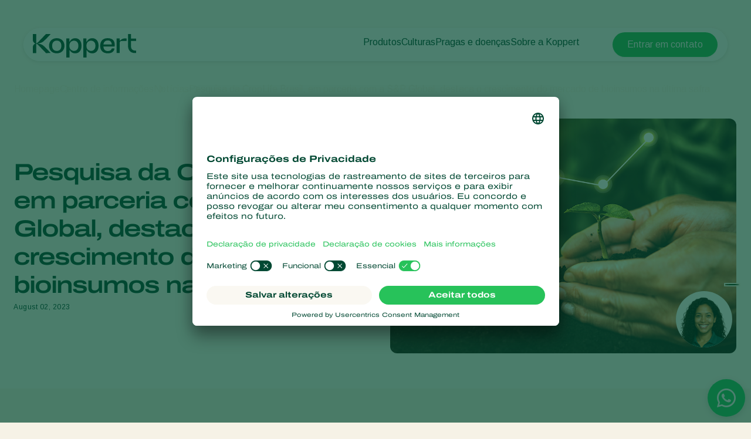

--- FILE ---
content_type: text/html; charset=utf-8
request_url: https://www.koppert.com.br/centro-de-informacoes/noticias/pesquisa-da-croplife-brasil-em-parceria-com-a-sp-global-destaca-o-crescimento-do-mercado-de-bioinsumos-na-ultima-safra/
body_size: 18208
content:
<!DOCTYPE html>
<html lang="pt-br">
<head>

<meta charset="utf-8">
<!-- 
	Projectmanagement and realisation: www.beech.it - tel. +31 (0)77-3030300
	TYPO3 CMS - Solr - Laravel - Projects - Apps

	This website is powered by TYPO3 - inspiring people to share!
	TYPO3 is a free open source Content Management Framework initially created by Kasper Skaarhoj and licensed under GNU/GPL.
	TYPO3 is copyright 1998-2026 of Kasper Skaarhoj. Extensions are copyright of their respective owners.
	Information and contribution at https://typo3.org/
-->



<title>Pesquisa da CropLife Brasil, em parceria com a S&amp;P Global, destaca o crescimento do mercado de bioinsumos na última safra | Koppert Brasil</title>
<meta http-equiv="x-ua-compatible" content="IE=edge" />
<meta name="generator" content="TYPO3 CMS" />
<meta name="viewport" content="width=device-width, initial-scale=1.0, minimum-scale=1.0, user-scalable=yes" />
<meta name="robots" content="all" />
<meta property="og:title" content="Pesquisa da CropLife Brasil, em parceria com a S&amp;P Global, destaca o crescimento do mercado de bioinsumos na última safra | Koppert Brasil" />
<meta property="og:type" content="website" />
<meta property="og:image" content="https://www.koppert.com.br/typo3conf/ext/site_template/Resources/Public/Img/KoppertLogoShare_new.jpg" />
<meta property="og:url" content="https://www.koppert.com.br/centro-de-informacoes/noticias/pesquisa-da-croplife-brasil-em-parceria-com-a-sp-global-destaca-o-crescimento-do-mercado-de-bioinsumos-na-ultima-safra/" />
<meta name="twitter:title" content="Pesquisa da CropLife Brasil, em parceria com a S&amp;P Global, destaca o crescimento do mercado de bioinsumos na última safra | Koppert Brasil" />
<meta name="twitter:card" content="summary_large_image" />
<meta name="twitter:image" content="https://www.koppert.com.br/typo3conf/ext/site_template/Resources/Public/Img/KoppertLogoShare_new.jpg" />
<meta name="apple-mobile-web-app-capable" content="yes" />
<meta name="apple-mobile-web-app-status-bar-style" content="black" />
<meta name="theme-color" content="#004832" />
<meta name="msapplication-tilecolor" content="#004832" />
<meta name="thumbnail" content="https://www.koppert.com.br/typo3conf/ext/site_template/Resources/Public/Img/KoppertLogoShare_new.jpg" />


<style type="text/css" media="all">
/*<![CDATA[*/
<!-- 
@font-face {
    font-family: 'icon';
    src:  url('/typo3conf/ext/site_template/Resources/Public/Css/Icon/icon.eot?ydaszc');
    src:  url('/typo3conf/ext/site_template/Resources/Public/Css/Icon/icon.eot?ydaszc#iefix') format('embedded-opentype'),
    url('/typo3conf/ext/site_template/Resources/Public/Css/Icon/icon.ttf?ydaszc') format('truetype'),
    url('/typo3conf/ext/site_template/Resources/Public/Css/Icon/icon.woff?ydaszc') format('woff'),
    url('/typo3conf/ext/site_template/Resources/Public/Css/Icon/icon.svg?ydaszc#koppert') format('svg');
    font-weight: normal;
    font-style: normal;
    font-display: block;
}

@font-face {
    font-family: 'brand';
    src:  url('/typo3conf/ext/site_template/Resources/Public/Css/Brand/brand.eot?ydaszc');
    src:  url('/typo3conf/ext/site_template/Resources/Public/Css/Brand/brand.eot?ydaszc#iefix') format('embedded-opentype'),
    url('/typo3conf/ext/site_template/Resources/Public/Css/Brand/brand.ttf?ydaszc') format('truetype'),
    url('/typo3conf/ext/site_template/Resources/Public/Css/Brand/brand.woff?ydaszc') format('woff'),
    url('/typo3conf/ext/site_template/Resources/Public/Css/Brand/brand.svg?ydaszc#brand') format('svg');
    font-weight: normal;
    font-style: normal;
    font-display: block;
}
-->
/*]]>*/
</style>

<link rel="stylesheet" type="text/css" href="/typo3temp/assets/compressed/ux25-1b3fd568314a852050b3c6387adbc52b.css?1768485677" media="all">






<link rel="preconnect" href="https://www.google.com">
    <link rel="preconnect" href="https://www.googletagmanager.com">
    <link rel="preconnect" href="https://connect.facebook.net">
    <link rel="preconnect" href="https://api.leadinfo.com">
    <link rel="preconnect" href="https://googleads.g.doubleclick.net">
    <link rel="preconnect" href="https://app.usercentrics.eu">
    <link rel="preconnect" href="https://snap.licdn.com"><script type="application/ld+json">    {
        "@context": "https://schema.org",
        "@type": "WebSite",
        "name": "Koppert Brasil",
        "url": "Koppert.com.br"
    }</script><link rel="search" title="Koppert" type="application/opensearchdescription+xml" href="https://www.koppert.com.br/open-search.xml" /><meta name="facebook-domain-verification" content="p4x93q9oa42s3n7mw801pz8fpk2f71" />    <link rel="shortcut icon" type="image/x-icon" href="/typo3conf/ext/site_template/Resources/Public/Img/Icons/fav/favicon.ico" />
    <link rel="icon" type="image/png" href="/typo3conf/ext/site_template/Resources/Public/Img/Icons/fav/favicon-32x32.png" sizes="32x32" />
    <link rel="icon" type="image/png" href="/typo3conf/ext/site_template/Resources/Public/Img/Icons/fav/favicon-16x16.png" sizes="16x16" />
    <link rel="apple-touch-icon" sizes="180x180" href="/typo3conf/ext/site_template/Resources/Public/Img/Icons/fav/apple-touch-icon.png">
    <link rel="icon" type="image/png" sizes="192x192" href="/typo3conf/ext/site_template/Resources/Public/Img/Icons/fav/android-chrome-192x192.png">
    <link rel="icon" type="image/png" sizes="512x512" href="/typo3conf/ext/site_template/Resources/Public/Img/Icons/fav/android-chrome-512x512.png">
    <link rel="icon" type="image/png" href="/typo3conf/ext/site_template/Resources/Public/Img/Icons/fav/favicon-32x32.png" sizes="32x32" media="(prefers-color-scheme: dark)">
    <link rel="icon" type="image/png" href="/typo3conf/ext/site_template/Resources/Public/Img/Icons/fav/favicon-32x32--light-mode.png" sizes="32x32" media="(prefers-color-scheme: light)">
    <link rel="icon" type="image/svg+xml" href="/typo3conf/ext/site_template/Resources/Public/Img/Icons/fav/favicon.svg"><script>dataLayer = [];(function(w,d,s,l,i){w[l]=w[l]||[];w[l].push({'gtm.start':
       new Date().getTime(),event:'gtm.js'});var f=d.getElementsByTagName(s)[0],
       j=d.createElement(s),dl=l!='dataLayer'?'&l='+l:'';j.async=true;j.src=
       'https://www.googletagmanager.com/gtm.js?id='+i+dl;f.parentNode.insertBefore(j,f);
    })(window,document,'script','dataLayer','GTM-5PW4N5Z7');</script><script>
!function(f,b,e,v,n,t,s)
{if(f.fbq)return;n=f.fbq=function(){n.callMethod?
n.callMethod.apply(n,arguments):n.queue.push(arguments)};
if(!f._fbq)f._fbq=n;n.push=n;n.loaded=!0;n.version='2.0';
n.queue=[];t=b.createElement(e);t.async=!0;
t.src=v;s=b.getElementsByTagName(e)[0];
s.parentNode.insertBefore(t,s)}(window, document,'script',
'https://connect.facebook.net/en_US/fbevents.js');
fbq('init', '2816369721935060');
fbq('track', 'PageView');
</script>
<noscript><img height="1" width="1" style="display:none"
src="https://www.facebook.com/tr?id=2816369721935060&ev=PageView&noscript=1"
/></noscript>
<link rel="canonical" href="https://www.koppert.com.br/centro-de-informacoes/noticias/pesquisa-da-croplife-brasil-em-parceria-com-a-sp-global-destaca-o-crescimento-do-mercado-de-bioinsumos-na-ultima-safra/"/>

<!-- This site is optimized with the Yoast SEO for TYPO3 plugin - https://yoast.com/typo3-extensions-seo/ -->

<script type="application/ld+json" id="ext-schema-jsonld">{"@context":"https://schema.org/","@graph":[{"@type":"WebPage","breadcrumb":{"@type":"BreadcrumbList","itemListElement":[{"@type":"ListItem","item":{"@type":"WebPage","@id":"https://www.koppert.com.br/centro-de-informacoes/"},"name":"Centro de informações","position":"1"},{"@type":"ListItem","item":{"@type":"WebPage","@id":"https://www.koppert.com.br/centro-de-informacoes/"},"name":"Notícias","position":"2"},{"@type":"ListItem","item":{"@type":"WebPage","@id":"https://www.koppert.com.br/centro-de-informacoes/noticias/pesquisa-da-croplife-brasil-em-parceria-com-a-sp-global-destaca-o-crescimento-do-mercado-de-bioinsumos-na-ultima-safra/"},"name":"Pesquisa da CropLife Brasil, em parceria com a S&P Global, destaca o crescimento do mercado de bioinsumos na última safra","position":"3"}]}},{"@type":"Organization","address":{"@type":"PostalAddress","addressCountry":"NL","addressLocality":"Berkel en Rodenrijs","postalCode":"2651 BE","streetAddress":"Veilingweg 14"},"legalName":"Koppert B.V.","logo":"https://www.koppert.com.br/typo3conf/ext/site_template/Resources/Public/Img/KoppertLogoShare_new.jpg","sameAs":["https://www.facebook.com/KoppertBrasil/?fref=ts","https://www.linkedin.com/company/koppert-brasil/","https://www.youtube.com/user/koppertbrasil?sub_confirmation=1","https://instagram.com/koppert_brasil/","+5519999941146"],"url":"https://www.koppert.com.br"}]}</script>
</head>
<body class="news-ux25 pid-22544 news">
<noscript><iframe src="https://www.googletagmanager.com/ns.html?id=GTM-5PW4N5Z7"
    height="0" width="0" style="display:none;visibility:hidden"></iframe></noscript><div id="koppertApp">



<a class="acc__skip-to-content" href="#main">
    Skip to content
</a>

<header-ux25 inline-template>
    <header class="header" data-js-header>
        
        
        
        
        <div class="header__mobile-backdrop">
            <div class="mobile-navigation__wrapper">
                <nav class="mobile-navigation__main">
                    <ul class="mobile-navigation__list" :class="{ 'mobile-navigation__list--hide-topics': mobileLangMenuIsActive }">
                        
                        <template v-if="mobileLangMenuIsActive">
                            
                                <li class="submenu__item">
                                    
                                            <a href="https://www.koppert.com/" title="Koppert Global">Koppert Global</a>
                                        
                                </li>
                            
                                <li class="submenu__item">
                                    
                                            <a href="https://www.koppert.com.ar/" title="Argentina">Argentina</a>
                                        
                                </li>
                            
                                <li class="submenu__item">
                                    
                                            <a href="https://www.koppertbio.at/" title="Austria">Austria</a>
                                        
                                </li>
                            
                                <li class="submenu__item">
                                    
                                            <a href="https://www.koppert.be/" title="Belgium">Belgium</a>
                                        
                                </li>
                            
                                <li class="submenu__item">
                                    
                                            <a href="https://www.koppert.com.br/centro-de-informacoes/noticias/pesquisa-da-croplife-brasil-em-parceria-com-a-sp-global-destaca-o-crescimento-do-mercado-de-bioinsumos-na-ultima-safra/" title="Brasil">Brasil</a>
                                        
                                </li>
                            
                                <li class="submenu__item">
                                    
                                            <a href="https://www.koppert.ca/" title="Canada (English)">Canada (English)</a>
                                        
                                </li>
                            
                                <li class="submenu__item">
                                    
                                            <a href="https://www.koppert.ca/fr/" title="Canada (French)">Canada (French)</a>
                                        
                                </li>
                            
                                <li class="submenu__item">
                                    
                                            <a href="https://www.koppert.cl/" title="Chile">Chile</a>
                                        
                                </li>
                            
                                <li class="submenu__item">
                                    
                                            <a href="https://www.koppert.ec/" title="Ecuador">Ecuador</a>
                                        
                                </li>
                            
                                <li class="submenu__item">
                                    
                                            <a href="https://www.koppert.fi/" title="Finland (Finnish)">Finland (Finnish)</a>
                                        
                                </li>
                            
                                <li class="submenu__item">
                                    
                                            <a href="https://www.koppert.fi/sv/" title="Finland (Swedish)">Finland (Swedish)</a>
                                        
                                </li>
                            
                                <li class="submenu__item">
                                    
                                            <a href="https://www.koppert.fr/" title="France">France</a>
                                        
                                </li>
                            
                                <li class="submenu__item">
                                    
                                            <a href="https://www.koppertbio.de/" title="Germany">Germany</a>
                                        
                                </li>
                            
                                <li class="submenu__item">
                                    
                                            <a href="https://www.koppert.gr/" title="Greece">Greece</a>
                                        
                                </li>
                            
                                <li class="submenu__item">
                                    
                                            <a href="https://www.koppert.hu/" title="Hungary">Hungary</a>
                                        
                                </li>
                            
                                <li class="submenu__item">
                                    
                                            <a href="https://www.koppert.in/" title="India">India</a>
                                        
                                </li>
                            
                                <li class="submenu__item">
                                    
                                            <a href="https://www.koppert.it/" title="Italy">Italy</a>
                                        
                                </li>
                            
                                <li class="submenu__item">
                                    
                                            <a href="https://www.koppert.co.ke/" title="Kenya">Kenya</a>
                                        
                                </li>
                            
                                <li class="submenu__item">
                                    
                                            <a href="https://www.koppert.co.kr/" title="Korea">Korea</a>
                                        
                                </li>
                            
                                <li class="submenu__item">
                                    
                                            <a href="https://www.koppert.mx/" title="Mexico">Mexico</a>
                                        
                                </li>
                            
                                <li class="submenu__item">
                                    
                                            <a href="https://www.koppert.nl/" title="Netherlands">Netherlands</a>
                                        
                                </li>
                            
                                <li class="submenu__item">
                                    
                                            <a href="https://www.koppert.com.py/" title="Paraguay">Paraguay</a>
                                        
                                </li>
                            
                                <li class="submenu__item">
                                    
                                            <a href="https://www.koppert.pe/" title="Peru">Peru</a>
                                        
                                </li>
                            
                                <li class="submenu__item">
                                    
                                            <a href="https://www.koppert.pl/" title="Poland">Poland</a>
                                        
                                </li>
                            
                                <li class="submenu__item">
                                    
                                            <a href="https://www.koppert.pt/" title="Portugal">Portugal</a>
                                        
                                </li>
                            
                                <li class="submenu__item">
                                    
                                            <a href="https://www.koppert.ru/" title="Russia">Russia</a>
                                        
                                </li>
                            
                                <li class="submenu__item">
                                    
                                            <a href="https://www.koppert.co.za/" title="South Africa">South Africa</a>
                                        
                                </li>
                            
                                <li class="submenu__item">
                                    
                                            <a href="https://www.koppert.es/" title="Spain">Spain</a>
                                        
                                </li>
                            
                                <li class="submenu__item">
                                    
                                            <a href="https://www.koppert.se/" title="Sweden">Sweden</a>
                                        
                                </li>
                            
                                <li class="submenu__item">
                                    
                                            <a href="https://www.koppertbio.ch/" title="Switzerland">Switzerland</a>
                                        
                                </li>
                            
                                <li class="submenu__item">
                                    
                                            <a href="https://www.koppert.com.tr/" title="Turkey">Turkey</a>
                                        
                                </li>
                            
                                <li class="submenu__item">
                                    
                                            <a href="https://www.koppertus.com/" title="USA">USA</a>
                                        
                                </li>
                            
                                <li class="submenu__item">
                                    
                                            <a href="https://www.koppert.co.uk/" title="United Kingdom">United Kingdom</a>
                                        
                                </li>
                            
                        </template>
                        
                        
                        
                            
    <li class="mobile-navigation__item">
        <div class="mobile-navigation__top-wrapper">
            <div class="mobile-navigation__top">
                <div class="mobile-navigation__image-wrapper">
                    
                            <img class="mobile-navigation__image" src="/content/brasil/cultivos/10_Outubro__1_.png" alt="" />
                        
                </div>
                <button class="button--back">
                    <i class="fa-light fa-arrow-left"></i>
                </button>
                
                        <span class="mobile-navigation__title">Produtos</span>
                    
                <i class="fa-light fa-chevron-right"></i>
            </div>
        </div>
        <div class="effect-grow">
            <div class="effect-grow__content">
                
                        
                                <a href="/produtos" class="mobile-submenu__link mobile-submenu__link--bold">Produtos</a>
                            
                    
                <div class="mobile-navigation__submenu">
                    <div class="mobile-submenu__list-wrapper">
                        <ul class="mobile-submenu__list">
                            
                                <li class="mobile-submenu__item">
                                    
                                            
                                                    <a href="/produtos/controle-de-pragas" class="mobile-submenu__link">Controle de pragas</a>
                                                
                                        
                                </li>
                            
                                <li class="mobile-submenu__item">
                                    
                                            
                                                    <a href="/produtos/controle-de-doencas" class="mobile-submenu__link">Controle de doenças</a>
                                                
                                        
                                </li>
                            
                                <li class="mobile-submenu__item">
                                    
                                            
                                                    <a href="/produtos/inoculantes-bioativadores" class="mobile-submenu__link">Inoculantes &amp; Bioativadores</a>
                                                
                                        
                                </li>
                            
                                <li class="mobile-submenu__item">
                                    
                                            
                                                    <a href="/produtos/monitoramento" class="mobile-submenu__link">Monitoramento</a>
                                                
                                        
                                </li>
                            
                        </ul>
                    </div>
                </div>
            </div>
        </div>
    </li>

                        
                            
    <li class="mobile-navigation__item">
        <div class="mobile-navigation__top-wrapper">
            <div class="mobile-navigation__top">
                <div class="mobile-navigation__image-wrapper">
                    
                            <img class="mobile-navigation__image" src="/content/global/Crops/Rye/rye_1.jpg" alt="" />
                        
                </div>
                <button class="button--back">
                    <i class="fa-light fa-arrow-left"></i>
                </button>
                
                        <span class="mobile-navigation__title">Culturas</span>
                    
                <i class="fa-light fa-chevron-right"></i>
            </div>
        </div>
        <div class="effect-grow">
            <div class="effect-grow__content">
                
                        
                                <a href="/culturas" class="mobile-submenu__link mobile-submenu__link--bold">Culturas</a>
                            
                    
                <div class="mobile-navigation__submenu">
                    <div class="mobile-submenu__list-wrapper">
                        <ul class="mobile-submenu__list">
                            
                                <li class="mobile-submenu__item">
                                    
                                            
                                                    <a href="/culturas/vegetais-de-cultivos-protegidos" class="mobile-submenu__link">Vegetais de cultivos protegidos</a>
                                                
                                        
                                </li>
                            
                                <li class="mobile-submenu__item">
                                    
                                            
                                                    <a href="/culturas/ornamentais" class="mobile-submenu__link">Ornamentais</a>
                                                
                                        
                                </li>
                            
                                <li class="mobile-submenu__item">
                                    
                                            
                                                    <a href="/culturas/frutas" class="mobile-submenu__link">Frutas</a>
                                                
                                        
                                </li>
                            
                                <li class="mobile-submenu__item">
                                    
                                            
                                                    <a href="/culturas/hortalicas" class="mobile-submenu__link">Hortaliças</a>
                                                
                                        
                                </li>
                            
                                <li class="mobile-submenu__item">
                                    
                                            
                                                    <a href="/culturas/grandes-culturas" class="mobile-submenu__link">Grandes culturas</a>
                                                
                                        
                                </li>
                            
                        </ul>
                    </div>
                </div>
            </div>
        </div>
    </li>

                        
                            
    <li class="mobile-navigation__item">
        <div class="mobile-navigation__top-wrapper">
            <div class="mobile-navigation__top">
                <div class="mobile-navigation__image-wrapper">
                    
                            <img class="mobile-navigation__image" src="/content/global/Red_chicory_-_crop_-_Koppert-8.jpg" />
                        
                </div>
                <button class="button--back">
                    <i class="fa-light fa-arrow-left"></i>
                </button>
                
                        <span class="mobile-navigation__title">Pragas e doenças</span>
                    
                <i class="fa-light fa-chevron-right"></i>
            </div>
        </div>
        <div class="effect-grow">
            <div class="effect-grow__content">
                
                        
                                <span class="mobile-submenu__link mobile-submenu__link--bold">Pragas e doenças</span>
                            
                    
                <div class="mobile-navigation__submenu">
                    <div class="mobile-submenu__list-wrapper">
                        <ul class="mobile-submenu__list">
                            
                                <li class="mobile-submenu__item">
                                    
                                            
                                                    <a href="/pragas-de-plantas" class="mobile-submenu__link">Pragas de plantas</a>
                                                
                                        
                                </li>
                            
                                <li class="mobile-submenu__item">
                                    
                                            
                                                    <a href="/doencas-das-plantas" class="mobile-submenu__link">Doenças das plantas</a>
                                                
                                        
                                </li>
                            
                        </ul>
                    </div>
                </div>
            </div>
        </div>
    </li>

                        
                            
    <li class="mobile-navigation__item">
        <div class="mobile-navigation__top-wrapper">
            <div class="mobile-navigation__top">
                <div class="mobile-navigation__image-wrapper">
                    
                            <img class="mobile-navigation__image" src="/content/global/General/Corporate_images/VivoGro_Canada_Koppert_Biological_Systems__6_.jpg" alt="" />
                        
                </div>
                <button class="button--back">
                    <i class="fa-light fa-arrow-left"></i>
                </button>
                
                        <span class="mobile-navigation__title">Sobre a Koppert</span>
                    
                <i class="fa-light fa-chevron-right"></i>
            </div>
        </div>
        <div class="effect-grow">
            <div class="effect-grow__content">
                
                        
                                <a href="/sobre-a-koppert" class="mobile-submenu__link mobile-submenu__link--bold">Sobre a Koppert</a>
                            
                    
                <div class="mobile-navigation__submenu">
                    <div class="mobile-submenu__list-wrapper">
                        <ul class="mobile-submenu__list">
                            
                                <li class="mobile-submenu__item">
                                    
                                            
                                                    <a href="/sobre-a-koppert" class="mobile-submenu__link">Sobre a Koppert</a>
                                                
                                        
                                </li>
                            
                                <li class="mobile-submenu__item">
                                    
                                            
                                                    <a href="/centro-de-informacoes" class="mobile-submenu__link">Centro de informações</a>
                                                
                                        
                                </li>
                            
                                <li class="mobile-submenu__item">
                                    
                                            
                                                    <a href="/sobre-a-koppert/trabalhe-na-koppert" class="mobile-submenu__link">Trabalhe na Koppert</a>
                                                
                                        
                                </li>
                            
                                <li class="mobile-submenu__item">
                                    
                                            
                                                    <a href="/contato" class="mobile-submenu__link">Contato</a>
                                                
                                        
                                </li>
                            
                        </ul>
                    </div>
                </div>
            </div>
        </div>
    </li>

                        
                    </ul>
                </nav>
                <div class="mobile-navigation__footer">
                    <nav class="navigation__user">
                        
                        <a class="button button--bright button--paddingfix" href="https://www.koppert.com.br/contato/">
                            Contato
                        </a>
                        <button class="navigation__icon" @click="toggleMobileLanguageMenu">
                            <i class="fa-thin fa-globe"></i>
                        </button>
                    </nav>
                    <button @click="openSearchOverlay()" class="mobile-navigation__search" title="Search" aria-label="Open search overlay">
                        Busca
                        <i class="fa-thin fa-magnifying-glass"></i>
                    </button>
                </div>
            </div>
        </div>

        <div class="container">
            <div class="header__inner">
                <div class="header__branding">
                    <a class="header__branding-link" href="/">
                        
                        <div class="header__branding-name header__branding-name--subpage">
                            <svg width="176" height="40" viewBox="0 0 176 40" fill="none" xmlns="http://www.w3.org/2000/svg">
    <g clip-path="url(#clip0_2440_18216)">
        <path d="M72.0705 7.11523C67.8311 7.11523 64.6515 9.17998 62.8346 12.9066C62.6832 13.2088 62.229 13.108 62.229 12.8059L62.128 7.56847H56.9297V40.0001H62.4309V27.7627C62.4309 27.4606 62.8851 27.3598 63.0365 27.6116C64.8534 30.9857 67.9825 32.8994 72.0705 32.8994C78.6821 32.8994 82.9215 28.1152 82.9215 20.0073C82.9215 11.849 78.6821 7.11523 72.0705 7.11523ZM70.0518 28.7196C66.8217 28.7196 62.2795 26.3527 62.2795 20.662V19.5541C62.2795 13.5613 66.8217 11.2951 70.0518 11.2951C74.5436 11.2951 77.6222 14.5685 77.6222 20.0577C77.5717 25.5469 74.5436 28.7196 70.0518 28.7196Z" fill="currentColor"/>
        <path d="M175.934 28.266V32.3452C175.934 32.3452 175.884 32.3452 173.815 32.3452C165.79 32.3452 162.156 26.9063 162.156 19.4027V-0.0361328H167.203V7.66891H175.934V11.7984H167.203V19.9567C167.203 24.5898 168.768 28.266 175.379 28.266C175.733 28.266 175.934 28.266 175.934 28.266Z" fill="currentColor"/>
        <path d="M159.684 7.36694V11.7482H151.761C149.843 11.7482 148.026 12.4533 148.026 14.6691V32.3454H142.727V7.61874H148.026V10.8921C148.026 11.0432 148.127 11.1943 148.278 11.2446C148.531 11.295 148.682 11.1439 148.732 11.0936C151.155 8.87773 153.325 7.4173 157.918 7.4173H159.684V7.36694Z" fill="currentColor"/>
        <path d="M139.344 21.3165C140.454 12.6043 136.921 7.0647 127.484 7.0647C119.711 7.0647 114.715 11.6978 114.715 20.0072C114.715 27.9136 119.409 32.8489 127.938 32.8489C133.54 32.8489 138.436 30.4316 139.193 24.4388H134.6C133.843 27.5108 131.42 28.9712 127.786 28.9712C123.093 28.9712 120.62 26.3021 120.266 21.2661H130.613H139.344V21.3165ZM127.686 10.892C132.379 10.892 134.297 13.7625 134.549 17.8417H120.317C120.317 17.7913 120.418 10.892 127.686 10.892Z" fill="currentColor"/>
        <path d="M101.141 7.11523C96.9014 7.11523 93.7218 9.17998 91.9049 12.9066C91.7535 13.2088 91.2993 13.108 91.2993 12.8059L91.1984 7.56847H86V40.0001H91.5012V27.7627C91.5012 27.4606 91.9554 27.3598 92.1068 27.6116C93.9237 30.9857 97.0528 32.8994 101.141 32.8994C107.752 32.8994 111.992 28.1152 111.992 20.0073C111.992 11.849 107.752 7.11523 101.141 7.11523ZM99.1221 28.7196C95.892 28.7196 91.3498 26.3527 91.3498 20.662V19.5541C91.3498 13.5613 95.892 11.2951 99.1221 11.2951C103.614 11.2951 106.693 14.5685 106.693 20.0577C106.642 25.5469 103.614 28.7196 99.1221 28.7196Z" fill="currentColor"/>
        <path d="M40.778 7.0647C32.9552 7.0647 27.6055 12.2014 27.6055 20.0072C27.6055 27.7122 32.9552 32.8489 40.778 32.8489C48.4999 32.8489 53.8496 27.7122 53.8496 20.0072C53.8496 12.2518 48.4999 7.0647 40.778 7.0647ZM40.778 28.7697C35.832 28.7697 32.8543 25.3453 32.8543 20.0072C32.8543 14.5179 35.8825 11.1942 40.778 11.1942C45.6736 11.1942 48.6008 14.669 48.6008 20.0072C48.6008 25.3956 45.6736 28.7697 40.778 28.7697Z" fill="currentColor"/>
        <path d="M30.3814 32.3452L22.3568 32.3955L8.98233 18.5466C7.82153 17.3883 6.61026 16.784 6.15604 16.6329C5.95416 16.5322 5.75228 16.6833 5.75228 16.8847V32.3955H-0.203125V23.6329C-0.203125 18.043 3.38021 16.3308 4.94477 16.1797C3.38021 16.0286 -0.203125 14.3164 -0.203125 8.72646V-0.0361328H5.80275V15.4747C5.80275 15.6761 6.00463 15.8272 6.20651 15.7265C6.66073 15.525 7.82153 14.9711 9.0328 13.8128L22.3568 -0.0361328H30.3814V0.0142269C30.2805 0.114946 20.5903 10.8416 16.7042 13.4603C13.4741 15.6257 8.62904 16.079 7.11496 16.1797C8.62904 16.2804 13.4741 16.7337 16.7042 18.8991C20.5903 21.5178 30.23 32.2445 30.3814 32.3452Z" fill="currentColor"/>
    </g>
    <defs>
        <clipPath id="clip0_2440_18216">
            <rect width="175.937" height="39.9856" fill="white" transform="translate(0 0.0144043)"/>
        </clipPath>
    </defs>
</svg>

                        </div>
                    </a>
                </div>
                <div class="effect-glass effect-glass--white effect-glass--grow icons-2">
                    <div class="header__menu-mobile">
                        <div class="header__user-menu">
                            <button @click="openSearchOverlay()" class="user-menu__item" title="Search" aria-label="Open search overlay">
                                <i class="fa-thin fa-magnifying-glass"></i>
                            </button>
                            
                        </div>
                        <button class="hamburger__icon" data-js="hamburger">
                            <span></span>
                            <span></span>
                            <span></span>
                        </button>
                    </div>
                    <div class="header__menu-desktop">
                        <div class="navigation__wrapper">
                            <div class="navigation__submenu-background">
                                <div class="navigation__submenu-toplayer"></div>
                            </div>
                            <nav class="navigation__main">
                                <ul class="navigation__list">
                                    
                                        
     <li class="navigation__item">
         
                 
                         <a href="/produtos/" class="navigation__link">Produtos</a>
                     
             
        <div class="navigation__submenu">
            <div class="submenu__list-wrapper">
                <ul class="submenu__list">
                    
                        <li class="submenu__item">
                        
                                
                                        <a href="/produtos/controle-de-pragas/" class="submenu__link">Controle de pragas</a>
                                    
                            
                        </li>
                    
                        <li class="submenu__item">
                        
                                
                                        <a href="/produtos/controle-de-doencas/" class="submenu__link">Controle de doenças</a>
                                    
                            
                        </li>
                    
                        <li class="submenu__item">
                        
                                
                                        <a href="/produtos/inoculantes-bioativadores/" class="submenu__link">Inoculantes &amp; Bioativadores</a>
                                    
                            
                        </li>
                    
                        <li class="submenu__item">
                        
                                
                                        <a href="/produtos/monitoramento/" class="submenu__link">Monitoramento</a>
                                    
                            
                        </li>
                    
                </ul>
            </div>
        </div>
    </li>


                                    
                                        
     <li class="navigation__item">
         
                 
                         <a href="/culturas/" class="navigation__link">Culturas</a>
                     
             
        <div class="navigation__submenu">
            <div class="submenu__list-wrapper">
                <ul class="submenu__list">
                    
                        <li class="submenu__item">
                        
                                
                                        <a href="/culturas/vegetais-de-cultivos-protegidos/" class="submenu__link">Vegetais de cultivos protegidos</a>
                                    
                            
                        </li>
                    
                        <li class="submenu__item">
                        
                                
                                        <a href="/culturas/ornamentais/" class="submenu__link">Ornamentais</a>
                                    
                            
                        </li>
                    
                        <li class="submenu__item">
                        
                                
                                        <a href="/culturas/frutas/" class="submenu__link">Frutas</a>
                                    
                            
                        </li>
                    
                        <li class="submenu__item">
                        
                                
                                        <a href="/culturas/hortalicas/" class="submenu__link">Hortaliças</a>
                                    
                            
                        </li>
                    
                        <li class="submenu__item">
                        
                                
                                        <a href="/culturas/grandes-culturas/" class="submenu__link">Grandes culturas</a>
                                    
                            
                        </li>
                    
                </ul>
            </div>
        </div>
    </li>


                                    
                                        
     <li class="navigation__item">
         
                 
                         <span>Pragas e doenças</span>
                     
             
        <div class="navigation__submenu">
            <div class="submenu__list-wrapper">
                <ul class="submenu__list">
                    
                        <li class="submenu__item">
                        
                                
                                        <a href="/pragas-de-plantas/" class="submenu__link">Pragas de plantas</a>
                                    
                            
                        </li>
                    
                        <li class="submenu__item">
                        
                                
                                        <a href="/doencas-das-plantas/" class="submenu__link">Doenças das plantas</a>
                                    
                            
                        </li>
                    
                </ul>
            </div>
        </div>
    </li>


                                    
                                        
     <li class="navigation__item">
         
                 
                         <a href="/sobre-a-koppert/" class="navigation__link">Sobre a Koppert</a>
                     
             
        <div class="navigation__submenu">
            <div class="submenu__list-wrapper">
                <ul class="submenu__list">
                    
                        <li class="submenu__item">
                        
                                
                                        <a href="/sobre-a-koppert/" class="submenu__link">Sobre a Koppert</a>
                                    
                            
                        </li>
                    
                        <li class="submenu__item">
                        
                                
                                        <a href="/centro-de-informacoes/" class="submenu__link">Centro de informações</a>
                                    
                            
                        </li>
                    
                        <li class="submenu__item">
                        
                                
                                        <a href="/sobre-a-koppert/trabalhe-na-koppert/" class="submenu__link">Trabalhe na Koppert</a>
                                    
                            
                        </li>
                    
                        <li class="submenu__item">
                        
                                
                                        <a href="/contato/" class="submenu__link">Contato</a>
                                    
                            
                        </li>
                    
                </ul>
            </div>
        </div>
    </li>


                                    
                                </ul>
                            </nav>
                            <nav class="navigation__user">
                                <ul class="navigation__list">
                                    <li class="navigation__item">
                                        <button @click="openSearchOverlay()" class="navigation__button navigation__button--search" title="Search" aria-label="Open search overlay">
                                            <i class="fa-thin fa-magnifying-glass"></i>
                                        </button>
                                    </li>
                                    
                                </ul>
                            </nav>
                        </div>
                        <div class="navigation__end">
                            <div class="navigation__item">
                                <i class="fa-thin fa-globe"></i>
                                <div class="navigation__submenu">
                                    <div class="submenu__list-wrapper submenu__list-wrapper--languages">
                                        <div class="list-wrapper">
                                            <ul class="submenu__list">
                                                
                                                    <li class="submenu__item">
                                                        
                                                                <a href="https://www.koppert.com/" title="Koppert Global">Koppert Global</a>
                                                            
                                                    </li>
                                                
                                                    <li class="submenu__item">
                                                        
                                                                <a href="https://www.koppert.com.ar/" title="Argentina">Argentina</a>
                                                            
                                                    </li>
                                                
                                                    <li class="submenu__item">
                                                        
                                                                <a href="https://www.koppertbio.at/" title="Austria">Austria</a>
                                                            
                                                    </li>
                                                
                                                    <li class="submenu__item">
                                                        
                                                                <a href="https://www.koppert.be/" title="Belgium">Belgium</a>
                                                            
                                                    </li>
                                                
                                                    <li class="submenu__item">
                                                        
                                                                <a href="https://www.koppert.com.br/centro-de-informacoes/noticias/pesquisa-da-croplife-brasil-em-parceria-com-a-sp-global-destaca-o-crescimento-do-mercado-de-bioinsumos-na-ultima-safra/" title="Brasil">Brasil</a>
                                                            
                                                    </li>
                                                
                                                    <li class="submenu__item">
                                                        
                                                                <a href="https://www.koppert.ca/" title="Canada (English)">Canada (English)</a>
                                                            
                                                    </li>
                                                
                                                    <li class="submenu__item">
                                                        
                                                                <a href="https://www.koppert.ca/fr/" title="Canada (French)">Canada (French)</a>
                                                            
                                                    </li>
                                                
                                                    <li class="submenu__item">
                                                        
                                                                <a href="https://www.koppert.cl/" title="Chile">Chile</a>
                                                            
                                                    </li>
                                                
                                                    <li class="submenu__item">
                                                        
                                                                <a href="https://www.koppert.ec/" title="Ecuador">Ecuador</a>
                                                            
                                                    </li>
                                                
                                                    <li class="submenu__item">
                                                        
                                                                <a href="https://www.koppert.fi/" title="Finland (Finnish)">Finland (Finnish)</a>
                                                            
                                                    </li>
                                                
                                                    <li class="submenu__item">
                                                        
                                                                <a href="https://www.koppert.fi/sv/" title="Finland (Swedish)">Finland (Swedish)</a>
                                                            
                                                    </li>
                                                
                                                    <li class="submenu__item">
                                                        
                                                                <a href="https://www.koppert.fr/" title="France">France</a>
                                                            
                                                    </li>
                                                
                                                    <li class="submenu__item">
                                                        
                                                                <a href="https://www.koppertbio.de/" title="Germany">Germany</a>
                                                            
                                                    </li>
                                                
                                                    <li class="submenu__item">
                                                        
                                                                <a href="https://www.koppert.gr/" title="Greece">Greece</a>
                                                            
                                                    </li>
                                                
                                                    <li class="submenu__item">
                                                        
                                                                <a href="https://www.koppert.hu/" title="Hungary">Hungary</a>
                                                            
                                                    </li>
                                                
                                                    <li class="submenu__item">
                                                        
                                                                <a href="https://www.koppert.in/" title="India">India</a>
                                                            
                                                    </li>
                                                
                                                    <li class="submenu__item">
                                                        
                                                                <a href="https://www.koppert.it/" title="Italy">Italy</a>
                                                            
                                                    </li>
                                                
                                                    <li class="submenu__item">
                                                        
                                                                <a href="https://www.koppert.co.ke/" title="Kenya">Kenya</a>
                                                            
                                                    </li>
                                                
                                                    <li class="submenu__item">
                                                        
                                                                <a href="https://www.koppert.co.kr/" title="Korea">Korea</a>
                                                            
                                                    </li>
                                                
                                                    <li class="submenu__item">
                                                        
                                                                <a href="https://www.koppert.mx/" title="Mexico">Mexico</a>
                                                            
                                                    </li>
                                                
                                                    <li class="submenu__item">
                                                        
                                                                <a href="https://www.koppert.nl/" title="Netherlands">Netherlands</a>
                                                            
                                                    </li>
                                                
                                                    <li class="submenu__item">
                                                        
                                                                <a href="https://www.koppert.com.py/" title="Paraguay">Paraguay</a>
                                                            
                                                    </li>
                                                
                                                    <li class="submenu__item">
                                                        
                                                                <a href="https://www.koppert.pe/" title="Peru">Peru</a>
                                                            
                                                    </li>
                                                
                                                    <li class="submenu__item">
                                                        
                                                                <a href="https://www.koppert.pl/" title="Poland">Poland</a>
                                                            
                                                    </li>
                                                
                                                    <li class="submenu__item">
                                                        
                                                                <a href="https://www.koppert.pt/" title="Portugal">Portugal</a>
                                                            
                                                    </li>
                                                
                                                    <li class="submenu__item">
                                                        
                                                                <a href="https://www.koppert.ru/" title="Russia">Russia</a>
                                                            
                                                    </li>
                                                
                                                    <li class="submenu__item">
                                                        
                                                                <a href="https://www.koppert.co.za/" title="South Africa">South Africa</a>
                                                            
                                                    </li>
                                                
                                                    <li class="submenu__item">
                                                        
                                                                <a href="https://www.koppert.es/" title="Spain">Spain</a>
                                                            
                                                    </li>
                                                
                                                    <li class="submenu__item">
                                                        
                                                                <a href="https://www.koppert.se/" title="Sweden">Sweden</a>
                                                            
                                                    </li>
                                                
                                                    <li class="submenu__item">
                                                        
                                                                <a href="https://www.koppertbio.ch/" title="Switzerland">Switzerland</a>
                                                            
                                                    </li>
                                                
                                                    <li class="submenu__item">
                                                        
                                                                <a href="https://www.koppert.com.tr/" title="Turkey">Turkey</a>
                                                            
                                                    </li>
                                                
                                                    <li class="submenu__item">
                                                        
                                                                <a href="https://www.koppertus.com/" title="USA">USA</a>
                                                            
                                                    </li>
                                                
                                                    <li class="submenu__item">
                                                        
                                                                <a href="https://www.koppert.co.uk/" title="United Kingdom">United Kingdom</a>
                                                            
                                                    </li>
                                                
                                            </ul>
                                        </div>
                                    </div>
                                </div>
                            </div>
                            <a href="https://www.koppert.com.br/contato/" data-gtm="click_contact" class="button button--bright">Entrar em contato</a>
                        </div>
                    </div>
                </div>
            </div>
        </div>
    </header>
</header-ux25>





<search-overlay inline-template>
    <div :class="['modal', {'modal--active' :showSearchOverlay}]" v-cloak>
        <div class="container container--max">
            <div class="header__branding">
                <div class="header__branding-link">
                    <div class="header__branding-logo">
                        <i class="fa-kit fa-koppert-k"></i>
                    </div>
                    <div class="header__branding-name">
                        <svg width="176" height="40" viewBox="0 0 176 40" fill="none" xmlns="http://www.w3.org/2000/svg">
    <g clip-path="url(#clip0_2440_18216)">
        <path d="M72.0705 7.11523C67.8311 7.11523 64.6515 9.17998 62.8346 12.9066C62.6832 13.2088 62.229 13.108 62.229 12.8059L62.128 7.56847H56.9297V40.0001H62.4309V27.7627C62.4309 27.4606 62.8851 27.3598 63.0365 27.6116C64.8534 30.9857 67.9825 32.8994 72.0705 32.8994C78.6821 32.8994 82.9215 28.1152 82.9215 20.0073C82.9215 11.849 78.6821 7.11523 72.0705 7.11523ZM70.0518 28.7196C66.8217 28.7196 62.2795 26.3527 62.2795 20.662V19.5541C62.2795 13.5613 66.8217 11.2951 70.0518 11.2951C74.5436 11.2951 77.6222 14.5685 77.6222 20.0577C77.5717 25.5469 74.5436 28.7196 70.0518 28.7196Z" fill="currentColor"/>
        <path d="M175.934 28.266V32.3452C175.934 32.3452 175.884 32.3452 173.815 32.3452C165.79 32.3452 162.156 26.9063 162.156 19.4027V-0.0361328H167.203V7.66891H175.934V11.7984H167.203V19.9567C167.203 24.5898 168.768 28.266 175.379 28.266C175.733 28.266 175.934 28.266 175.934 28.266Z" fill="currentColor"/>
        <path d="M159.684 7.36694V11.7482H151.761C149.843 11.7482 148.026 12.4533 148.026 14.6691V32.3454H142.727V7.61874H148.026V10.8921C148.026 11.0432 148.127 11.1943 148.278 11.2446C148.531 11.295 148.682 11.1439 148.732 11.0936C151.155 8.87773 153.325 7.4173 157.918 7.4173H159.684V7.36694Z" fill="currentColor"/>
        <path d="M139.344 21.3165C140.454 12.6043 136.921 7.0647 127.484 7.0647C119.711 7.0647 114.715 11.6978 114.715 20.0072C114.715 27.9136 119.409 32.8489 127.938 32.8489C133.54 32.8489 138.436 30.4316 139.193 24.4388H134.6C133.843 27.5108 131.42 28.9712 127.786 28.9712C123.093 28.9712 120.62 26.3021 120.266 21.2661H130.613H139.344V21.3165ZM127.686 10.892C132.379 10.892 134.297 13.7625 134.549 17.8417H120.317C120.317 17.7913 120.418 10.892 127.686 10.892Z" fill="currentColor"/>
        <path d="M101.141 7.11523C96.9014 7.11523 93.7218 9.17998 91.9049 12.9066C91.7535 13.2088 91.2993 13.108 91.2993 12.8059L91.1984 7.56847H86V40.0001H91.5012V27.7627C91.5012 27.4606 91.9554 27.3598 92.1068 27.6116C93.9237 30.9857 97.0528 32.8994 101.141 32.8994C107.752 32.8994 111.992 28.1152 111.992 20.0073C111.992 11.849 107.752 7.11523 101.141 7.11523ZM99.1221 28.7196C95.892 28.7196 91.3498 26.3527 91.3498 20.662V19.5541C91.3498 13.5613 95.892 11.2951 99.1221 11.2951C103.614 11.2951 106.693 14.5685 106.693 20.0577C106.642 25.5469 103.614 28.7196 99.1221 28.7196Z" fill="currentColor"/>
        <path d="M40.778 7.0647C32.9552 7.0647 27.6055 12.2014 27.6055 20.0072C27.6055 27.7122 32.9552 32.8489 40.778 32.8489C48.4999 32.8489 53.8496 27.7122 53.8496 20.0072C53.8496 12.2518 48.4999 7.0647 40.778 7.0647ZM40.778 28.7697C35.832 28.7697 32.8543 25.3453 32.8543 20.0072C32.8543 14.5179 35.8825 11.1942 40.778 11.1942C45.6736 11.1942 48.6008 14.669 48.6008 20.0072C48.6008 25.3956 45.6736 28.7697 40.778 28.7697Z" fill="currentColor"/>
        <path d="M30.3814 32.3452L22.3568 32.3955L8.98233 18.5466C7.82153 17.3883 6.61026 16.784 6.15604 16.6329C5.95416 16.5322 5.75228 16.6833 5.75228 16.8847V32.3955H-0.203125V23.6329C-0.203125 18.043 3.38021 16.3308 4.94477 16.1797C3.38021 16.0286 -0.203125 14.3164 -0.203125 8.72646V-0.0361328H5.80275V15.4747C5.80275 15.6761 6.00463 15.8272 6.20651 15.7265C6.66073 15.525 7.82153 14.9711 9.0328 13.8128L22.3568 -0.0361328H30.3814V0.0142269C30.2805 0.114946 20.5903 10.8416 16.7042 13.4603C13.4741 15.6257 8.62904 16.079 7.11496 16.1797C8.62904 16.2804 13.4741 16.7337 16.7042 18.8991C20.5903 21.5178 30.23 32.2445 30.3814 32.3452Z" fill="currentColor"/>
    </g>
    <defs>
        <clipPath id="clip0_2440_18216">
            <rect width="175.937" height="39.9856" fill="white" transform="translate(0 0.0144043)"/>
        </clipPath>
    </defs>
</svg>

                    </div>
                </div>
            </div>
            <button @click="closePopup" class="modal__close-button" title="Close search" aria-label="Close search overlay">
                <i class="fa-light fa-close"></i>
            </button>
            <div class="container">
                <div class="modal__search-wrapper">
                    

    <form action="/busca/"
          data-suggest-header="Resultados principais"
          data-suggest="/busca/suggest.json"
          class="c-overlay__form-search autocomplete-active"
          method="get"
    >

        <div class="c-overlay__form-search-wrapper">
            <div class="input-wrapper input-wrapper--icon-left input-wrapper--rounded tx-solr-autocomplete">

                <input id="searchValueDesktop" ref="searchValue" type="text" name="q"
                       class="tx-solr-suggest tx-solr-suggest-focus"
                       v-model="searchString"
                       placeholder="Procure pragas e doenças, sua cultura ou outra palavra-chave">
            </div>

            <button id="searchButton"
                    class="button button--bright"
                    title="Busca">
                Busca
            </button>
        </div>
    </form>



                </div>
            </div>
        </div>
    </div>
</search-overlay>






    




    




    


<hero-ux25 inline-template>
    <section class="hero">
        <div class="hero__inner hero__inner--none">
            
            <div class="container">
                <div class="hero__content">
                    
                        <div class="hero__breadcrumbs">
                            <ul class="hero__breadcrumbs-list">
                                
                                    <li class="hero__breadcrumbs-item">
                                        <a class="hero__breadcrumbs-link" href="/">
                                            Homepage
                                        </a>
                                    </li>
                                
                                    <li class="hero__breadcrumbs-item">
                                        <a class="hero__breadcrumbs-link" href="/centro-de-informacoes/">
                                            Centro de informações
                                        </a>
                                    </li>
                                
                                    <li class="hero__breadcrumbs-item">
                                        <a class="hero__breadcrumbs-link" href="/centro-de-informacoes/">
                                            Notícias
                                        </a>
                                    </li>
                                
                                    <li class="hero__breadcrumbs-item">
                                        <a class="hero__breadcrumbs-link" href="/centro-de-informacoes/noticias/pesquisa-da-croplife-brasil-em-parceria-com-a-sp-global-destaca-o-crescimento-do-mercado-de-bioinsumos-na-ultima-safra/">
                                            Pesquisa da CropLife Brasil, em parceria com a S&amp;P Global, destaca o crescimento do mercado de bioinsumos na última safra
                                        </a>
                                    </li>
                                
                            </ul>
                        </div>
                    
                    
                </div>
            </div>

            
        </div>
    </section>
</hero-ux25>





    <section class="news-detail__hero">
        <div class="container container--fullwidth">
            <div class="container">
                <div class="news-detail__hero-inner">
                    <div class="news-detail__hero-content">
                        <h1 class="section-title">Pesquisa da CropLife Brasil, em parceria com a S&amp;P Global, destaca o crescimento do mercado de bioinsumos na última safra</h1>
                        <span class="news-detail__hero-date">August 02, 2023</span>
                    </div>
                    <div class="news-detail__hero-media">
                        
                            <img src="https://www.koppert.com.br/content/_processed_/5/f/csm_Brasil_Jul20_af10da1c88.png" alt="Pesquisa da CropLife Brasil, em parceria com a S&amp;P Global, destaca o crescimento do mercado de bioinsumos na última safra" class="news-detail__hero-image">
                        
                    </div>
                </div>
            </div>
        </div>
    </section>
    <main id="main">
        <div class="container">
            
            
                
            
            <section class="news-detail">
                <article class="news-detail__article">
                    

    


    
        
            <div class="c-news__media c-news__media--above">
                
        
                <img class="c-content__image" loading="lazy" src="/content/_processed_/5/f/csm_Brasil_Jul20_e7bd61f9a1.png" width="800" height="534" alt="" />
                
            
    
            </div>
        
    

    

    
        <div class="c-news__bodytext">
            
                 <!DOCTYPE html PUBLIC "-//W3C//DTD HTML 4.0 Transitional//EN" "http://www.w3.org/TR/REC-html40/loose.dtd">
<?xml encoding="utf-8" ?><?xml encoding="utf-8" ?><html><body><p>A CropLife Brasil, associa&ccedil;&atilde;o que re&uacute;ne as principais empresas que atuam nos segmentos de sementes, biotecnologia, defensivos qu&iacute;micos e produtos biol&oacute;gicos, e a S&amp;P Global, umas das empresas de auditoria mais conceituadas do mundo, anunciaram recentemente o lan&ccedil;amento da pesquisa <strong>&ldquo;Mercado Brasileiro de Biodefensivos &ndash; Safra 2021/2022&rdquo;</strong>. O objetivo &eacute; mostrar um panorama do mercado de biodefensivos no per&iacute;odo, destacando a raz&atilde;o da procura crescente por esses produtos, e a expectativa dos agricultores em rela&ccedil;&atilde;o ao setor.</p>
<p>Esse &eacute; o terceiro estudo conduzido pela S&amp;P sobre o mercado de bioinsumos brasileiro. A pesquisa concluiu que, alavancado por uma demanda global por uma agricultura mais sustent&aacute;vel, o setor de biol&oacute;gicos vem ganhando espa&ccedil;o entre os produtores e os diversos players deste mercado. Esses produtos s&atilde;o grandes aliados para o futuro da agricultura, por isso &eacute; importante entender o comportamento de quem os utiliza.</p>
<p>O estudo apresenta um panorama completo do crescimento do setor em rela&ccedil;&atilde;o ao pre&ccedil;o pago pelos produtores (farm gate price). O valor estimado do mercado brasileiro de biodefensivos, segundo a pesquisa, &eacute; de cerca de R$ 3,3 bilh&otilde;es para a safra 2021/2022. Isso representa um crescimento de 219% em rela&ccedil;&atilde;o ao valor de mercado da safra anterior, estimada em R$ 1,03 bilh&atilde;o. A S&amp;P tamb&eacute;m aponta que, no per&iacute;odo entre 2018 e 2022, a taxa de crescimento anual (CAGR) de biodefensivos foi de 61,2%.</p>
<p>Para Am&aacute;lia Borsari, diretora de Biol&oacute;gicos da CropLife Brasil, esse desempenho mostra a for&ccedil;a da ind&uacute;stria e explica a crescente demanda por esses produtos nos &uacute;ltimos dois anos. <strong>&ldquo;&Eacute; poss&iacute;vel entender a r&aacute;pida ader&ecirc;ncia do mercado. Estamos falando de uma ind&uacute;stria inovadora, que oferece in&uacute;meros benef&iacute;cios. Os biodefensivos s&atilde;o uma alternativa que, ao mesmo tempo que entregam um controle eficiente de pragas, podem atuar de forma sin&eacute;rgica com outros produtos qu&iacute;micos, e ainda assim favorecer o meio ambiente&rdquo;</strong>, destaca.</p>
<p>Os dados da pesquisa mostram que em 2021/2022, a taxa m&eacute;dia de ado&ccedil;&atilde;o de controle biol&oacute;gico subiu para 28% do total da &aacute;rea plantada em lavouras no Pa&iacute;s, que &eacute; estimada pela Companhia Nacional de Abastecimento (Conab) em 85,7 milh&otilde;es de hectares. Em 2019/2020, a taxa m&eacute;dia de ado&ccedil;&atilde;o girava em torno de 17%. O que se espera &eacute; que o mercado de controle biol&oacute;gico continue apresentando taxas de crescimento elevado.</p>
<p>A pesquisa da S&amp;P Global projeta um valor pr&oacute;ximo a R$ 17 bilh&otilde;es para o setor at&eacute; 2030, considerando uma taxa de crescimento anual entre 2022 e 2023 de 23%.</p>
<p>Boa parte do mercado de bioinsumos &eacute; impulsionado por <a data-autolink="true" href="/culturas/grandes-culturas/">grandes culturas</a>. O estudo considerou oito culturas, em oito estados diferentes, totalizando uma &aacute;rea de 47 milh&otilde;es de hectares, onde os dados da pesquisa apontaram uma taxa de ado&ccedil;&atilde;o de controle biol&oacute;gico perto de 39%, ou seja, em 16,6 milh&otilde;es de hectares, os produtores fizeram pelo menos uma aplica&ccedil;&atilde;o.</p>
<p>A &aacute;rea total de abrang&ecirc;ncia do estudo representa cerca de 69% do total da &aacute;rea tratada com pelo menos uma aplica&ccedil;&atilde;o de biodefensivos em todo o pa&iacute;s durante 2021/2022. Al&eacute;m disso, se considerarmos o n&uacute;mero m&eacute;dio de uma aplica&ccedil;&atilde;o durante a safra, a regi&atilde;o tratada acumulada &eacute; estimada em 19 milh&otilde;es de hectares, representando um valor de mercado em pre&ccedil;os pagos pelos produtores, de cerca de R$ 2,4 bilh&otilde;es ou U$ 456 milh&otilde;es.</p>
<p>A soja &eacute; a cultura com a maior porcentagem de &aacute;rea tratada acumulada (42%) e de valor total do mercado (31%). Na sequ&ecirc;ncia, algod&atilde;o e cana, que em conjunto det&eacute;m 39% da &aacute;rea tratada e 49% de valor de mercado. Para Am&aacute;lia, o crescimento do mercado de biol&oacute;gicos &eacute; um sinal positivo para o futuro da agricultura brasileira. <strong>&ldquo;Quanto maior a ado&ccedil;&atilde;o, maior a percep&ccedil;&atilde;o da efetividade e o reconhecimento das vantagens ambientais destes produtos, o que eleva a ado&ccedil;&atilde;o na pr&oacute;xima safra&rdquo;</strong>, complementa.</p>
<p>Segundo a pesquisa, as tr&ecirc;s principais raz&otilde;es pelas quais os produtores recorrem aos biodefensivos s&atilde;o efici&ecirc;ncia de controle (29%), durabilidade/vida &uacute;til (25%) e formula&ccedil;&atilde;o (21%), aspectos relacionados &agrave; sustentabilidade e &agrave; inova&ccedil;&atilde;o embarcada nessa tecnologia. O custo foi mencionado por apenas 2% da amostra, ainda que esses produtos, em geral, sejam eficazes em pequenas quantidades. Isso revela que, embora a quest&atilde;o econ&ocirc;mica seja um fator, n&atilde;o &eacute; um crit&eacute;rio determinante para a ado&ccedil;&atilde;o.</p>
<p>A pesquisa tamb&eacute;m apurou que os bioinseticidas foram aplicados em 59% da &aacute;rea tratada acumulada e representam 51,9% do total do valor do mercado. J&aacute; os bionematicidas, produtos utilizados para controle biol&oacute;gico, utilizando organismos como fungos e bact&eacute;rias para reduzir o erradicar pragas na lavoura, foram aplicados em 24% da &aacute;rea, correspondendo a 29,8% do mercado abordado na pesquisa. Em termos de ativos, os microbiol&oacute;gicos s&atilde;o os mais presentes nas &aacute;reas tratadas (97,8%), seguidos pelos macrobiol&oacute;gicos (2,2%). <strong>&ldquo;A pesquisa mostra que 58% dos produtores acreditam que o mercado deve avan&ccedil;ar nos pr&oacute;ximos anos, e 50% esperam uma taxa de mais de 20% de crescimento. &Eacute; um dado importante, vindo de quem maneja esses produtos no dia a dia, mostrando que n&atilde;o &eacute; s&oacute; a ind&uacute;stria que acredita no potencial de uma agricultura sustent&aacute;vel&rdquo;</strong>, destaca a executiva.</p>
<p>Para a constru&ccedil;&atilde;o da pesquisa, a S&amp;P Global tamb&eacute;m utilizou dados do Censo Agr&iacute;cola de 2017, conduzido pelo Instituto Brasileiro de Geografia e Estat&iacute;stica (IBGE), e da Companhia Nacional de Abastecimento (Conab). O estudo ouviu mais de 1.900 agricultores em oito estados, sendo eles: Bahia, Espirito Santo, Goi&aacute;s, Mato Grosso, Minas Gerais, Paran&aacute;, Rio Grande do Sul e S&atilde;o Paulo.</p></body></html>

                
        </div>
    

    


        <div class="content-cta">
            <a href="https://issuu.com/koppertbrasil/docs/biojournal_ano_10_ed_02_trimestral_2023_digital?fr=xKAE9_zU1NQ" target="_blank" class="btn-primary btn-primary--has-icon btn-primary--size-medium" rel="noreferrer">

                Leia o BioJournal completo aqui!

                

                

                

                <i class="icon-TypeArrow-Forward ms-3"></i>

            </a>
        </div>





    

    

    






    


    


        
            


    
    
    
    
    
    
    
    
    

    
    
    
    
    
    
    

   <script type="application/ld+json">
        {
            "@context": "https://schema.org/",
            "@type": "ImageObject",
            "alternateName": "",
            "caption": "",
            "contentUrl": "https://www.koppert.com.br/content/brasil/noticias/News_2023/Brasil_Jul20.png",
            "thumbnailUrl": "https://www.koppert.com.br/content/_processed_/5/f/csm_Brasil_Jul20_e64bb2c19c.png",
            "copyrightNotice": "",
            "creditText": "Koppert",
            "description": "",
            "download_name": "",
            "keywords": "",
            "name": "Brasil_Jul20.png",
            "publisher": "",
            "representativeOfPage": "false",
            "source": "",
            "width": "996",
            "height": "664"
        }
    </script>



        
        
    







                    
    
        <html xmlns="http://www.w3.org/1999/xhtml" lang="en"
      xmlns:f="http://typo3.org/ns/fluid/ViewHelpers"
      xmlns:tools="http://typo3.org/ns/BeechIt/BeechTools/ViewHelpers"
      xmlns:site="http://typo3.org/ns/BeechIt/SiteTemplate/ViewHelpers"
>

    <div class="c-social-share"><p class="c-social-share__label">
                
                        Compartilhar este artigo
                    
            </p><ul class="c-social-share__list"><li class="c-social-share__list-item c-social-share__list-item--facebook"><a class="icon-TypeFacebook c-social-share__link" title="Compartilhar no Facebook" data-share-type="facebook" data-share="Pesquisa da CropLife Brasil, em parceria com a S&amp;P Global, destaca o crescimento do mercado de bioinsumos na última safra - https://www.koppert.com.br/centro-de-informacoes/noticias/pesquisa-da-croplife-brasil-em-parceria-com-a-sp-global-destaca-o-crescimento-do-mercado-de-bioinsumos-na-ultima-safra/" target="_blank" href="https://www.facebook.com/sharer/sharer.php?t=Pesquisa%20da%20CropLife%20Brasil%2C%20em%20parceria%20com%20a%20S%26P%20Global%2C%20destaca%20o%20crescimento%20do%20mercado%20de%20bioinsumos%20na%20%C3%BAltima%20safra&amp;u=https%3A%2F%2Fwww.koppert.com.br%2Fcentro-de-informacoes%2Fnoticias%2Fpesquisa-da-croplife-brasil-em-parceria-com-a-sp-global-destaca-o-crescimento-do-mercado-de-bioinsumos-na-ultima-safra%2F%3Futm_source%3Dfacebook%26utm_medium%3Dsharewebsite%26utm_campaign%3DPesquisa%20da%20CropLife%20Brasil%2C%20em%20parceria%20com%20a%20S%26P%20Global%2C%20destaca%20o%20crescimento%20do%20mercado%20de%20bioinsumos%20na%20%C3%BAltima%20safra"></a></li><li class="c-social-share__list-item c-social-share__list-item--twitter"><a class="icon-TypeTwitterX c-social-share__link" title="Compartilhar no Twitter" data-share-type="twitter" data-share="Pesquisa da CropLife Brasil, em parceria com a S&amp;P Global, destaca o crescimento do mercado de bioinsumos na última safra - https://www.koppert.com.br/centro-de-informacoes/noticias/pesquisa-da-croplife-brasil-em-parceria-com-a-sp-global-destaca-o-crescimento-do-mercado-de-bioinsumos-na-ultima-safra/" target="_blank" href="https://twitter.com/intent/tweet?text=Pesquisa%20da%20CropLife%20Brasil%2C%20em%20parceria%20com%20a%20S%26P%20Global%2C%20destaca%20o%20crescimento%20do%20mercado%20de%20bioinsumos%20na%20%C3%BAltima%20safra&amp;url=https%3A%2F%2Fwww.koppert.com.br%2Fcentro-de-informacoes%2Fnoticias%2Fpesquisa-da-croplife-brasil-em-parceria-com-a-sp-global-destaca-o-crescimento-do-mercado-de-bioinsumos-na-ultima-safra%2F%3Futm_source%3Dtwitter%26utm_medium%3Dsharewebsite%26utm_campaign%3DPesquisa%20da%20CropLife%20Brasil%2C%20em%20parceria%20com%20a%20S%26P%20Global%2C%20destaca%20o%20crescimento%20do%20mercado%20de%20bioinsumos%20na%20%C3%BAltima%20safra"></a></li><li class="c-social-share__list-item c-social-share__list-item--linkedin"><a class="icon-TypeLinkedIn c-social-share__link" title="Compartilhar no Linkedin" data-share-type="linkedin" data-share="Pesquisa da CropLife Brasil, em parceria com a S&amp;P Global, destaca o crescimento do mercado de bioinsumos na última safra - https://www.koppert.com.br/centro-de-informacoes/noticias/pesquisa-da-croplife-brasil-em-parceria-com-a-sp-global-destaca-o-crescimento-do-mercado-de-bioinsumos-na-ultima-safra/" target="_blank" href="https://www.linkedin.com/shareArticle?mini=true&amp;url=https%3A%2F%2Fwww.koppert.com.br%2Fcentro-de-informacoes%2Fnoticias%2Fpesquisa-da-croplife-brasil-em-parceria-com-a-sp-global-destaca-o-crescimento-do-mercado-de-bioinsumos-na-ultima-safra%2F%3Futm_source%3Dlinkedin%26utm_medium%3Dsharewebsite%26utm_campaign%3DPesquisa%20da%20CropLife%20Brasil%2C%20em%20parceria%20com%20a%20S%26P%20Global%2C%20destaca%20o%20crescimento%20do%20mercado%20de%20bioinsumos%20na%20%C3%BAltima%20safra&amp;title=Pesquisa%20da%20CropLife%20Brasil%2C%20em%20parceria%20com%20a%20S%26P%20Global%2C%20destaca%20o%20crescimento%20do%20mercado%20de%20bioinsumos%20na%20%C3%BAltima%20safra&amp;source=https%3A%2F%2Fwww.koppert.com.br%2F"></a></li><li class="c-social-share__list-item c-social-share__list-item--mail"><a class="icon-SendEmail c-social-share__link" title="Enviar para um amigo" data-share-type="mail" data-share="Pesquisa da CropLife Brasil, em parceria com a S&amp;P Global, destaca o crescimento do mercado de bioinsumos na última safra - https://www.koppert.com.br/centro-de-informacoes/noticias/pesquisa-da-croplife-brasil-em-parceria-com-a-sp-global-destaca-o-crescimento-do-mercado-de-bioinsumos-na-ultima-safra/" href="mailto:?subject=Artigo%20interessante%3A%20Pesquisa%20da%20CropLife%20Brasil%2C%20em%20parceria%20com%20a%20S%26P%20Global%2C%20destaca%20o%20crescimento%20do%20mercado%20de%20bioinsumos%20na%20%C3%BAltima%20safra&amp;body=Visualizar%20https%3A%2F%2Fwww.koppert.com.br%2Fcentro-de-informacoes%2Fnoticias%2Fpesquisa-da-croplife-brasil-em-parceria-com-a-sp-global-destaca-o-crescimento-do-mercado-de-bioinsumos-na-ultima-safra%2F%3Futm_source%3Dmail%26utm_medium%3Dsharewebsite%26utm_campaign%3DPesquisa%20da%20CropLife%20Brasil%2C%20em%20parceria%20com%20a%20S%26P%20Global%2C%20destaca%20o%20crescimento%20do%20mercado%20de%20bioinsumos%20na%20%C3%BAltima%20safra"></a></li><li class="c-social-share__list-item c-social-share__list-item--whatsapp"><a class="icon-Whatsapp c-social-share__link" title="Compartilhar no WhatsApp" data-share-type="whatsapp" data-share="Pesquisa da CropLife Brasil, em parceria com a S&amp;P Global, destaca o crescimento do mercado de bioinsumos na última safra - https://www.koppert.com.br/centro-de-informacoes/noticias/pesquisa-da-croplife-brasil-em-parceria-com-a-sp-global-destaca-o-crescimento-do-mercado-de-bioinsumos-na-ultima-safra/" target="_blank" href="whatsapp://send?text=Pesquisa%20da%20CropLife%20Brasil%2C%20em%20parceria%20com%20a%20S%26P%20Global%2C%20destaca%20o%20crescimento%20do%20mercado%20de%20bioinsumos%20na%20%C3%BAltima%20safra%0Ahttps%3A%2F%2Fwww.koppert.com.br%2Fcentro-de-informacoes%2Fnoticias%2Fpesquisa-da-croplife-brasil-em-parceria-com-a-sp-global-destaca-o-crescimento-do-mercado-de-bioinsumos-na-ultima-safra%2F%3Futm_source%3Dwhatsapp%26utm_medium%3Dsharewebsite%26utm_campaign%3DPesquisa%20da%20CropLife%20Brasil%2C%20em%20parceria%20com%20a%20S%26P%20Global%2C%20destaca%20o%20crescimento%20do%20mercado%20de%20bioinsumos%20na%20%C3%BAltima%20safra"></a></li></ul></div>






    

                </article>
                <aside class="sidebar">
                    <div class="sidebar__content">
                        
                        <a class="newsletter-cta__link" href="https://www.koppert.com.br/centro-de-informacoes/newsletter/">
    <div class="newsletter-cta" title="Conheça as últimas notícias e informações">
        <h3 class="newsletter-cta__title">
            Receba as últimas notícias e informações no e-mail
        </h3>
        <p class="newsletter-cta__subtitle">
            Assinar a newsletter
        </p>
    </div>
</a>

                    </div>
                </aside>
            </section>
            <section class="c-news__bottom">
                <div class="col-12">
                    



    





    





        



    

                </div>
            </section>
        </div>
    </main>

    
    
        
    

    <script type="application/ld+json">{"@context":"https:\/\/schema.org\/","@type":"NewsArticle","identifier":22545,"url":"https:\/\/www.koppert.com.br\/centro-de-informacoes\/noticias\/pesquisa-da-croplife-brasil-em-parceria-com-a-sp-global-destaca-o-crescimento-do-mercado-de-bioinsumos-na-ultima-safra\/","publisher":{"@type":"Organization","name":"Koppert Brasil","logo":"https:\/\/www.koppert.com.br\/typo3conf\/ext\/site_template\/Resources\/Public\/Img\/KoppertLogo600x60.png\/"},"headline":"Pesquisa da CropLife Brasil, em parceria com a S&P Global, destaca o crescimento do mercado de bioinsumos na \u00faltima safra","description":null,"mainEntityOfPage":"https:\/\/www.koppert.com.br\/centro-de-informacoes\/noticias\/pesquisa-da-croplife-brasil-em-parceria-com-a-sp-global-destaca-o-crescimento-do-mercado-de-bioinsumos-na-ultima-safra\/","dateCreated":"2023-07-31T17:17:44+00:00","datePublished":"2023-08-02T12:18:00+00:00","dateModified":"2023-09-04T13:39:54+00:00","isAccessibleForFree":"http:\/\/schema.org\/True","inLanguage":{"@type":"Language","name":"Portuguese"},"articleBody":"A CropLife Brasil, associa\u00e7\u00e3o que re\u00fane as principais empresas que atuam nos segmentos de sementes, biotecnologia, defensivos qu\u00edmicos e produtos biol\u00f3gicos, e a S&amp;P Global, umas das empresas de auditoria mais conceituadas do mundo, anunciaram recentemente o lan\u00e7amento da pesquisa \u201cMercado Brasileiro de Biodefensivos \u2013 Safra 2021\/2022\u201d. O objetivo \u00e9 mostrar um panorama do mercado de biodefensivos no per\u00edodo, destacando a raz\u00e3o da procura crescente por esses produtos, e a expectativa dos agricultores em rela\u00e7\u00e3o ao setor.\r\nEsse \u00e9 o terceiro estudo conduzido pela S&amp;P sobre o mercado de bioinsumos brasileiro. A pesquisa concluiu que, alavancado por uma demanda global por uma agricultura mais sustent\u00e1vel, o setor de biol\u00f3gicos vem ganhando espa\u00e7o entre os produtores e os diversos players deste mercado. Esses produtos s\u00e3o grandes aliados para o futuro da agricultura, por isso \u00e9 importante entender o comportamento de quem os utiliza.\r\nO estudo apresenta um panorama completo do crescimento do setor em rela\u00e7\u00e3o ao pre\u00e7o pago pelos produtores (farm gate price). O valor estimado do mercado brasileiro de biodefensivos, segundo a pesquisa, \u00e9 de cerca de R$ 3,3 bilh\u00f5es para a safra 2021\/2022. Isso representa um crescimento de 219% em rela\u00e7\u00e3o ao valor de mercado da safra anterior, estimada em R$ 1,03 bilh\u00e3o. A S&amp;P tamb\u00e9m aponta que, no per\u00edodo entre 2018 e 2022, a taxa de crescimento anual (CAGR) de biodefensivos foi de 61,2%.\r\nPara Am\u00e1lia Borsari, diretora de Biol\u00f3gicos da CropLife Brasil, esse desempenho mostra a for\u00e7a da ind\u00fastria e explica a crescente demanda por esses produtos nos \u00faltimos dois anos. \u201c\u00c9 poss\u00edvel entender a r\u00e1pida ader\u00eancia do mercado. Estamos falando de uma ind\u00fastria inovadora, que oferece in\u00fameros benef\u00edcios. Os biodefensivos s\u00e3o uma alternativa que, ao mesmo tempo que entregam um controle eficiente de pragas, podem atuar de forma sin\u00e9rgica com outros produtos qu\u00edmicos, e ainda assim favorecer o meio ambiente\u201d, destaca.\r\nOs dados da pesquisa mostram que em 2021\/2022, a taxa m\u00e9dia de ado\u00e7\u00e3o de controle biol\u00f3gico subiu para 28% do total da \u00e1rea plantada em lavouras no Pa\u00eds, que \u00e9 estimada pela Companhia Nacional de Abastecimento (Conab) em 85,7 milh\u00f5es de hectares. Em 2019\/2020, a taxa m\u00e9dia de ado\u00e7\u00e3o girava em torno de 17%. O que se espera \u00e9 que o mercado de controle biol\u00f3gico continue apresentando taxas de crescimento elevado.\r\nA pesquisa da S&amp;P Global projeta um valor pr\u00f3ximo a R$ 17 bilh\u00f5es para o setor at\u00e9 2030, considerando uma taxa de crescimento anual entre 2022 e 2023 de 23%.\r\nBoa parte do mercado de bioinsumos \u00e9 impulsionado por grandes culturas. O estudo considerou oito culturas, em oito estados diferentes, totalizando uma \u00e1rea de 47 milh\u00f5es de hectares, onde os dados da pesquisa apontaram uma taxa de ado\u00e7\u00e3o de controle biol\u00f3gico perto de 39%, ou seja, em 16,6 milh\u00f5es de hectares, os produtores fizeram pelo menos uma aplica\u00e7\u00e3o.\r\nA \u00e1rea total de abrang\u00eancia do estudo representa cerca de 69% do total da \u00e1rea tratada com pelo menos uma aplica\u00e7\u00e3o de biodefensivos em todo o pa\u00eds durante 2021\/2022. Al\u00e9m disso, se considerarmos o n\u00famero m\u00e9dio de uma aplica\u00e7\u00e3o durante a safra, a regi\u00e3o tratada acumulada \u00e9 estimada em 19 milh\u00f5es de hectares, representando um valor de mercado em pre\u00e7os pagos pelos produtores, de cerca de R$ 2,4 bilh\u00f5es ou U$ 456 milh\u00f5es.\r\nA soja \u00e9 a cultura com a maior porcentagem de \u00e1rea tratada acumulada (42%) e de valor total do mercado (31%). Na sequ\u00eancia, algod\u00e3o e cana, que em conjunto det\u00e9m 39% da \u00e1rea tratada e 49% de valor de mercado. Para Am\u00e1lia, o crescimento do mercado de biol\u00f3gicos \u00e9 um sinal positivo para o futuro da agricultura brasileira. \u201cQuanto maior a ado\u00e7\u00e3o, maior a percep\u00e7\u00e3o da efetividade e o reconhecimento das vantagens ambientais destes produtos, o que eleva a ado\u00e7\u00e3o na pr\u00f3xima safra\u201d, complementa.\r\nSegundo a pesquisa, as tr\u00eas principais raz\u00f5es pelas quais os produtores recorrem aos biodefensivos s\u00e3o efici\u00eancia de controle (29%), durabilidade\/vida \u00fatil (25%) e formula\u00e7\u00e3o (21%), aspectos relacionados \u00e0 sustentabilidade e \u00e0 inova\u00e7\u00e3o embarcada nessa tecnologia. O custo foi mencionado por apenas 2% da amostra, ainda que esses produtos, em geral, sejam eficazes em pequenas quantidades. Isso revela que, embora a quest\u00e3o econ\u00f4mica seja um fator, n\u00e3o \u00e9 um crit\u00e9rio determinante para a ado\u00e7\u00e3o.\r\nA pesquisa tamb\u00e9m apurou que os bioinseticidas foram aplicados em 59% da \u00e1rea tratada acumulada e representam 51,9% do total do valor do mercado. J\u00e1 os bionematicidas, produtos utilizados para controle biol\u00f3gico, utilizando organismos como fungos e bact\u00e9rias para reduzir o erradicar pragas na lavoura, foram aplicados em 24% da \u00e1rea, correspondendo a 29,8% do mercado abordado na pesquisa. Em termos de ativos, os microbiol\u00f3gicos s\u00e3o os mais presentes nas \u00e1reas tratadas (97,8%), seguidos pelos macrobiol\u00f3gicos (2,2%). \u201cA pesquisa mostra que 58% dos produtores acreditam que o mercado deve avan\u00e7ar nos pr\u00f3ximos anos, e 50% esperam uma taxa de mais de 20% de crescimento. \u00c9 um dado importante, vindo de quem maneja esses produtos no dia a dia, mostrando que n\u00e3o \u00e9 s\u00f3 a ind\u00fastria que acredita no potencial de uma agricultura sustent\u00e1vel\u201d, destaca a executiva.\r\nPara a constru\u00e7\u00e3o da pesquisa, a S&amp;P Global tamb\u00e9m utilizou dados do Censo Agr\u00edcola de 2017, conduzido pelo Instituto Brasileiro de Geografia e Estat\u00edstica (IBGE), e da Companhia Nacional de Abastecimento (Conab). O estudo ouviu mais de 1.900 agricultores em oito estados, sendo eles: Bahia, Espirito Santo, Goi\u00e1s, Mato Grosso, Minas Gerais, Paran\u00e1, Rio Grande do Sul e S\u00e3o Paulo.,","image":{"@type":"ImageObject","url":"https:\/\/www.koppert.com.br\/content\/_processed_\/5\/f\/csm_Brasil_Jul20_e7bd61f9a1.png"}}</script>





<footer id="footer" class="footer" xmlns:f="http://www.w3.org/1999/XSL/Transform" data-js-footer>
    <div class="container">
        <div class="footer__main">
            <div class="footer__content">
                <div class="footer__branding">
                    <div class="company-logo">
                        <i class="fa-kit fa-koppert-k"></i>
                    </div>
                    <div class="company-name">
                        <svg width="176" height="40" viewBox="0 0 176 40" fill="none" xmlns="http://www.w3.org/2000/svg">
    <g clip-path="url(#clip0_2440_18216)">
        <path d="M72.0705 7.11523C67.8311 7.11523 64.6515 9.17998 62.8346 12.9066C62.6832 13.2088 62.229 13.108 62.229 12.8059L62.128 7.56847H56.9297V40.0001H62.4309V27.7627C62.4309 27.4606 62.8851 27.3598 63.0365 27.6116C64.8534 30.9857 67.9825 32.8994 72.0705 32.8994C78.6821 32.8994 82.9215 28.1152 82.9215 20.0073C82.9215 11.849 78.6821 7.11523 72.0705 7.11523ZM70.0518 28.7196C66.8217 28.7196 62.2795 26.3527 62.2795 20.662V19.5541C62.2795 13.5613 66.8217 11.2951 70.0518 11.2951C74.5436 11.2951 77.6222 14.5685 77.6222 20.0577C77.5717 25.5469 74.5436 28.7196 70.0518 28.7196Z" fill="currentColor"/>
        <path d="M175.934 28.266V32.3452C175.934 32.3452 175.884 32.3452 173.815 32.3452C165.79 32.3452 162.156 26.9063 162.156 19.4027V-0.0361328H167.203V7.66891H175.934V11.7984H167.203V19.9567C167.203 24.5898 168.768 28.266 175.379 28.266C175.733 28.266 175.934 28.266 175.934 28.266Z" fill="currentColor"/>
        <path d="M159.684 7.36694V11.7482H151.761C149.843 11.7482 148.026 12.4533 148.026 14.6691V32.3454H142.727V7.61874H148.026V10.8921C148.026 11.0432 148.127 11.1943 148.278 11.2446C148.531 11.295 148.682 11.1439 148.732 11.0936C151.155 8.87773 153.325 7.4173 157.918 7.4173H159.684V7.36694Z" fill="currentColor"/>
        <path d="M139.344 21.3165C140.454 12.6043 136.921 7.0647 127.484 7.0647C119.711 7.0647 114.715 11.6978 114.715 20.0072C114.715 27.9136 119.409 32.8489 127.938 32.8489C133.54 32.8489 138.436 30.4316 139.193 24.4388H134.6C133.843 27.5108 131.42 28.9712 127.786 28.9712C123.093 28.9712 120.62 26.3021 120.266 21.2661H130.613H139.344V21.3165ZM127.686 10.892C132.379 10.892 134.297 13.7625 134.549 17.8417H120.317C120.317 17.7913 120.418 10.892 127.686 10.892Z" fill="currentColor"/>
        <path d="M101.141 7.11523C96.9014 7.11523 93.7218 9.17998 91.9049 12.9066C91.7535 13.2088 91.2993 13.108 91.2993 12.8059L91.1984 7.56847H86V40.0001H91.5012V27.7627C91.5012 27.4606 91.9554 27.3598 92.1068 27.6116C93.9237 30.9857 97.0528 32.8994 101.141 32.8994C107.752 32.8994 111.992 28.1152 111.992 20.0073C111.992 11.849 107.752 7.11523 101.141 7.11523ZM99.1221 28.7196C95.892 28.7196 91.3498 26.3527 91.3498 20.662V19.5541C91.3498 13.5613 95.892 11.2951 99.1221 11.2951C103.614 11.2951 106.693 14.5685 106.693 20.0577C106.642 25.5469 103.614 28.7196 99.1221 28.7196Z" fill="currentColor"/>
        <path d="M40.778 7.0647C32.9552 7.0647 27.6055 12.2014 27.6055 20.0072C27.6055 27.7122 32.9552 32.8489 40.778 32.8489C48.4999 32.8489 53.8496 27.7122 53.8496 20.0072C53.8496 12.2518 48.4999 7.0647 40.778 7.0647ZM40.778 28.7697C35.832 28.7697 32.8543 25.3453 32.8543 20.0072C32.8543 14.5179 35.8825 11.1942 40.778 11.1942C45.6736 11.1942 48.6008 14.669 48.6008 20.0072C48.6008 25.3956 45.6736 28.7697 40.778 28.7697Z" fill="currentColor"/>
        <path d="M30.3814 32.3452L22.3568 32.3955L8.98233 18.5466C7.82153 17.3883 6.61026 16.784 6.15604 16.6329C5.95416 16.5322 5.75228 16.6833 5.75228 16.8847V32.3955H-0.203125V23.6329C-0.203125 18.043 3.38021 16.3308 4.94477 16.1797C3.38021 16.0286 -0.203125 14.3164 -0.203125 8.72646V-0.0361328H5.80275V15.4747C5.80275 15.6761 6.00463 15.8272 6.20651 15.7265C6.66073 15.525 7.82153 14.9711 9.0328 13.8128L22.3568 -0.0361328H30.3814V0.0142269C30.2805 0.114946 20.5903 10.8416 16.7042 13.4603C13.4741 15.6257 8.62904 16.079 7.11496 16.1797C8.62904 16.2804 13.4741 16.7337 16.7042 18.8991C20.5903 21.5178 30.23 32.2445 30.3814 32.3452Z" fill="currentColor"/>
    </g>
    <defs>
        <clipPath id="clip0_2440_18216">
            <rect width="175.937" height="39.9856" fill="white" transform="translate(0 0.0144043)"/>
        </clipPath>
    </defs>
</svg>

                    </div>
                </div>
                <div class="footer__cta">
                    <h3 class="footer__cta-heading">
                        Conheça as últimas notícias e informações
                    </h3>
                    <a href="https://www.koppert.com.br/centro-de-informacoes/newsletter/" class="button button--transparent">Assine aqui<i class="fa-light fa-arrow-right" aria-hidden="true"></i></a>
                </div>
            </div>
            <div class="footer__menu">
                
    <div class="footer__column" data-js="footer-menu">
        <h4 class="footer__column-heading">
            Parceiros com a natureza
            <i class="fa-light fa-chevron-down"></i>
        </h4>
        
            <div class="effect-grow">
                <div class="effect-grow__hidden">
                    <ul class="footer__column-list">
                        
                            <li class="footer__column-item">
                                
                                        
                                                <a class="footer__column-link" href="/protecao-de-culturas/controle-biologico-de-pragas/acaros-predadores/" title="Ácaros predadores">Ácaros predadores</a>
                                            
                                    
                            </li>
                        
                            <li class="footer__column-item">
                                
                                        
                                                <a class="footer__column-link" href="/protecao-de-culturas/controle-biologico-de-pragas/insetos-predadores/" title="Insetos predadores">Insetos predadores</a>
                                            
                                    
                            </li>
                        
                            <li class="footer__column-item">
                                
                                        
                                                <a class="footer__column-link" href="/protecao-de-culturas/controle-biologico-de-pragas/vespas-parasitoides/" title="Vespas Parasitoides">Vespas Parasitoides</a>
                                            
                                    
                            </li>
                        
                            <li class="footer__column-item">
                                
                                        
                                                <a class="footer__column-link" href="/protecao-de-culturas/controle-biologico-de-pragas/nematoides-beneficos/" title="Nematoides benéficos">Nematoides benéficos</a>
                                            
                                    
                            </li>
                        
                            <li class="footer__column-item">
                                
                                        
                                                <a class="footer__column-link" href="/protecao-de-culturas/controle-biologico-de-pragas/microorganismos-beneficos/" title="Microorganismos benéficos">Microorganismos benéficos</a>
                                            
                                    
                            </li>
                        
                            <li class="footer__column-item">
                                
                                        
                                                <a class="footer__column-link" href="/protecao-de-culturas/" title="Proteção de culturas">Proteção de culturas</a>
                                            
                                    
                            </li>
                        
                    </ul>
                </div>
            </div>
        
    </div>

                
    <div class="footer__column" data-js="footer-menu">
        <h4 class="footer__column-heading">
            Sobre a Koppert
            <i class="fa-light fa-chevron-down"></i>
        </h4>
        
            <div class="effect-grow">
                <div class="effect-grow__hidden">
                    <ul class="footer__column-list">
                        
                            <li class="footer__column-item">
                                
                                        
                                                <a class="footer__column-link" href="/sobre-a-koppert/" title="Sobre a Koppert">Sobre a Koppert</a>
                                            
                                    
                            </li>
                        
                            <li class="footer__column-item">
                                
                                        
                                                <a class="footer__column-link" href="/centro-de-informacoes/" title="Centro de informações">Centro de informações</a>
                                            
                                    
                            </li>
                        
                            <li class="footer__column-item">
                                
                                        
                                                <a class="footer__column-link" href="/sobre-a-koppert/trabalhe-na-koppert/" title="Trabalhe na Koppert">Trabalhe na Koppert</a>
                                            
                                    
                            </li>
                        
                            <li class="footer__column-item">
                                
                                        
                                                <a class="footer__column-link" href="/contato/" title="Contato">Contato</a>
                                            
                                    
                            </li>
                        
                    </ul>
                </div>
            </div>
        
    </div>

                
    <div class="footer__column" data-js="footer-menu">
        <h4 class="footer__column-heading">
            Links de Interesse
            <i class="fa-light fa-chevron-down"></i>
        </h4>
        
            <div class="effect-grow">
                <div class="effect-grow__hidden">
                    <ul class="footer__column-list">
                        
                            <li class="footer__column-item">
                                
                                        
                                                <a class="footer__column-link" href="https://www.natutecbykoppert.com.br/" title="Natutec">Natutec</a>
                                            
                                    
                            </li>
                        
                            <li class="footer__column-item">
                                
                                        
                                                <a class="footer__column-link" href="/aplicativo-de-compatibilidade-de-produtos/" title="Aplicativo de compatibilidade de produtos">Aplicativo de compatibilidade de produtos</a>
                                            
                                    
                            </li>
                        
                            <li class="footer__column-item">
                                
                                        
                                                <a class="footer__column-link" href="http://www.sparcbio.com.br/" title="Sparcbio">Sparcbio</a>
                                            
                                    
                            </li>
                        
                            <li class="footer__column-item">
                                
                                        
                                                <a class="footer__column-link" href="http://www.gazebo.agr.br/" title="Gazebo">Gazebo</a>
                                            
                                    
                            </li>
                        
                    </ul>
                </div>
            </div>
        
    </div>

            </div>
        </div>

        <div class="footer__bar">
            <ul class="footer__socials-list">
                <li class="footer__socials-item">
                    <a href="https://www.facebook.com/KoppertBrasil/?fref=ts" class="footer__socials-link">
                        <i class="fa-brands fa-facebook-f"></i>
                    </a>
                </li>
                <li class="footer__socials-item">
                    <a href="https://instagram.com/koppert_brasil/" class="footer__socials-link">
                        <i class="fa-brands fa-instagram"></i>
                    </a>
                </li>
                <li class="footer__socials-item">
                    <a href="https://www.linkedin.com/company/koppert-brasil/" class="footer__socials-link">
                        <i class="fa-brands fa-linkedin-in"></i>
                    </a>
                </li>
                <li class="footer__socials-item">
                    <a href="http://" class="footer__socials-link">
                        <i class="fa-brands fa-x-twitter"></i>
                    </a>
                </li>
                <li class="footer__socials-item">
                    <a href="https://www.youtube.com/user/koppertbrasil?sub_confirmation=1" class="footer__socials-link">
                        <i class="fa-brands fa-youtube"></i>
                    </a>
                </li>
            </ul>
            <div class="footer__language-switch">
                <div class="custom-select" data-js-select="footer_languageselect">
                    <div class="custom-select__input-wrapper">
                        <i class="fa-light fa-globe"></i>
                        <input class="custom-select__input" type="text" placeholder="Selecionar país">
                    </div>
                    <div class="effect-grow effect-grow--upwards">
                        <div class="custom-select__list-wrapper">
                            <ul class="custom-select__list">
                                
                                    <li class="custom-select__item">
                                        
                                                <a href="https://www.koppert.com/" title="Koppert Global">Koppert Global</a>
                                            
                                    </li>
                                
                                    <li class="custom-select__item">
                                        
                                                <a href="https://www.koppert.com.ar/" title="Argentina">Argentina</a>
                                            
                                    </li>
                                
                                    <li class="custom-select__item">
                                        
                                                <a href="https://www.koppertbio.at/" title="Austria">Austria</a>
                                            
                                    </li>
                                
                                    <li class="custom-select__item">
                                        
                                                <a href="https://www.koppert.be/" title="Belgium">Belgium</a>
                                            
                                    </li>
                                
                                    <li class="custom-select__item">
                                        
                                                <a href="https://www.koppert.com.br/centro-de-informacoes/noticias/pesquisa-da-croplife-brasil-em-parceria-com-a-sp-global-destaca-o-crescimento-do-mercado-de-bioinsumos-na-ultima-safra/" title="Brasil">Brasil</a>
                                            
                                    </li>
                                
                                    <li class="custom-select__item">
                                        
                                                <a href="https://www.koppert.ca/" title="Canada (English)">Canada (English)</a>
                                            
                                    </li>
                                
                                    <li class="custom-select__item">
                                        
                                                <a href="https://www.koppert.ca/fr/" title="Canada (French)">Canada (French)</a>
                                            
                                    </li>
                                
                                    <li class="custom-select__item">
                                        
                                                <a href="https://www.koppert.cl/" title="Chile">Chile</a>
                                            
                                    </li>
                                
                                    <li class="custom-select__item">
                                        
                                                <a href="https://www.koppert.ec/" title="Ecuador">Ecuador</a>
                                            
                                    </li>
                                
                                    <li class="custom-select__item">
                                        
                                                <a href="https://www.koppert.fi/" title="Finland (Finnish)">Finland (Finnish)</a>
                                            
                                    </li>
                                
                                    <li class="custom-select__item">
                                        
                                                <a href="https://www.koppert.fi/sv/" title="Finland (Swedish)">Finland (Swedish)</a>
                                            
                                    </li>
                                
                                    <li class="custom-select__item">
                                        
                                                <a href="https://www.koppert.fr/" title="France">France</a>
                                            
                                    </li>
                                
                                    <li class="custom-select__item">
                                        
                                                <a href="https://www.koppertbio.de/" title="Germany">Germany</a>
                                            
                                    </li>
                                
                                    <li class="custom-select__item">
                                        
                                                <a href="https://www.koppert.gr/" title="Greece">Greece</a>
                                            
                                    </li>
                                
                                    <li class="custom-select__item">
                                        
                                                <a href="https://www.koppert.hu/" title="Hungary">Hungary</a>
                                            
                                    </li>
                                
                                    <li class="custom-select__item">
                                        
                                                <a href="https://www.koppert.in/" title="India">India</a>
                                            
                                    </li>
                                
                                    <li class="custom-select__item">
                                        
                                                <a href="https://www.koppert.it/" title="Italy">Italy</a>
                                            
                                    </li>
                                
                                    <li class="custom-select__item">
                                        
                                                <a href="https://www.koppert.co.ke/" title="Kenya">Kenya</a>
                                            
                                    </li>
                                
                                    <li class="custom-select__item">
                                        
                                                <a href="https://www.koppert.co.kr/" title="Korea">Korea</a>
                                            
                                    </li>
                                
                                    <li class="custom-select__item">
                                        
                                                <a href="https://www.koppert.mx/" title="Mexico">Mexico</a>
                                            
                                    </li>
                                
                                    <li class="custom-select__item">
                                        
                                                <a href="https://www.koppert.nl/" title="Netherlands">Netherlands</a>
                                            
                                    </li>
                                
                                    <li class="custom-select__item">
                                        
                                                <a href="https://www.koppert.com.py/" title="Paraguay">Paraguay</a>
                                            
                                    </li>
                                
                                    <li class="custom-select__item">
                                        
                                                <a href="https://www.koppert.pe/" title="Peru">Peru</a>
                                            
                                    </li>
                                
                                    <li class="custom-select__item">
                                        
                                                <a href="https://www.koppert.pl/" title="Poland">Poland</a>
                                            
                                    </li>
                                
                                    <li class="custom-select__item">
                                        
                                                <a href="https://www.koppert.pt/" title="Portugal">Portugal</a>
                                            
                                    </li>
                                
                                    <li class="custom-select__item">
                                        
                                                <a href="https://www.koppert.ru/" title="Russia">Russia</a>
                                            
                                    </li>
                                
                                    <li class="custom-select__item">
                                        
                                                <a href="https://www.koppert.co.za/" title="South Africa">South Africa</a>
                                            
                                    </li>
                                
                                    <li class="custom-select__item">
                                        
                                                <a href="https://www.koppert.es/" title="Spain">Spain</a>
                                            
                                    </li>
                                
                                    <li class="custom-select__item">
                                        
                                                <a href="https://www.koppert.se/" title="Sweden">Sweden</a>
                                            
                                    </li>
                                
                                    <li class="custom-select__item">
                                        
                                                <a href="https://www.koppertbio.ch/" title="Switzerland">Switzerland</a>
                                            
                                    </li>
                                
                                    <li class="custom-select__item">
                                        
                                                <a href="https://www.koppert.com.tr/" title="Turkey">Turkey</a>
                                            
                                    </li>
                                
                                    <li class="custom-select__item">
                                        
                                                <a href="https://www.koppertus.com/" title="USA">USA</a>
                                            
                                    </li>
                                
                                    <li class="custom-select__item">
                                        
                                                <a href="https://www.koppert.co.uk/" title="United Kingdom">United Kingdom</a>
                                            
                                    </li>
                                
                            </ul>
                        </div>
                    </div>
                </div>
            </div>
        </div>

        <div class="footer__subfooter">
            <div class="footer__copyright">Koppert <span></span> Copyright 2025</div>
            <ul class="footer__legal-list">
                <li class="footer__legal-item">
                    <a href="#user-centrics-settings" class="footer__legal-link" onclick="UC_UI.showSecondLayer();">
                        Gerir cookies
                    </a>
                </li>
                
                    <li class="footer__legal-item">
                        <a href="/politica-de-privacidade" class="footer__legal-link" title="Política de Privacidade">Política de Privacidade</a>
                    </li>
                
                    <li class="footer__legal-item">
                        <a href="/aviso-legal" class="footer__legal-link" title="Aviso Legal">Aviso Legal</a>
                    </li>
                
                    <li class="footer__legal-item">
                        <a href="/declaracao-de-cookies" class="footer__legal-link" title="Declaração de cookies">Declaração de cookies</a>
                    </li>
                
                    <li class="footer__legal-item">
                        <a href="/mapa-do-site" class="footer__legal-link" title="Mapa do site">Mapa do site</a>
                    </li>
                
            </ul>
        </div>
    </div>
</footer>




<div class="scroll-to-top effect-glass effect-glass--white" aria-label="Scroll to top">
    <i class="fa-light fa-arrow-up"></i>
</div>



<div class="contact-widget" data-js="contact-widget">
    <div class="contact-widget__overflow">
        
        
        <img class="contact-widget__consultant" src="/content/_processed_/d/8/csm_AI_consultants_website_-_Koppert_Brazil5_d9f8b13b51.png" />
        <div class="contact-widget__bottom">
            <div class="contact-widget__content">
                <h3 class="contact-widget__title">Precisa de ajuda?</h3>
                <div class="contact-widget__links">
                    
                    
                        <a href="https://www.koppert.com.br/produtos/" class="contact-widget__link">
                            Encontrar uma solução
                        </a>
                    
                    
                    
                            <a href="https://www.koppert.com.br/contato/encontre-seu-especialista/" class="contact-widget__link">
                                Falar com um especialista
                            </a>
                        
                    
                    
                        <a href="https://www.koppert.com.br/sobre-a-koppert/revendedores/" class="contact-widget__link">
                            Encontrar um revendedor
                        </a>
                    
                    <a class="contact-widget__link" target="_blank" href="http://koppert.one">
                        Juntar-se à Koppert One
                    </a>
                </div>
            </div>
        </div>
    </div>
    <div class="contact-widget__textballoon">
        Precisa de ajuda?
    </div>
    <button class="contact-widget__close">
        <i class="fa-light fa-close"></i>
    </button>
</div>


    

<div class="widget-whatsapp">
    <a href="https://wa.me/+5519999941146">
        <div class="widget-whatsapp-container">
            <span class="c-social__icon icon-Whatsapp"></span>
        </div>
    </a>
</div>


</div>
<script src="/typo3temp/assets/compressed/app-f6fda22f9257ce20514313b5876b77f4.js?1768485677"></script>
<script src="/typo3temp/assets/compressed/main-jq.min-ef1b523cc77390e559c263a47d6ff975.js?1768485677" async="async"></script>
<script src="https://kit.fontawesome.com/004cb009d7.js" async="async" crossorigin="anonymous"></script>



</body>
</html>

--- FILE ---
content_type: application/x-javascript
request_url: https://www.clarity.ms/tag/q21vznxy9s?ref=gtm
body_size: 984
content:
!function(c,l,a,r,i,t,y){function sync(){(new Image).src="https://c.clarity.ms/c.gif"}"complete"==document.readyState?sync():window.addEventListener("load",sync);a[c]("metadata",(function(){a[c]("set","C_IS","0")}),!1,!0);if(a[c].v||a[c].t)return a[c]("event",c,"dup."+i.projectId);a[c].t=!0,(t=l.createElement(r)).async=!0,t.src="https://scripts.clarity.ms/0.8.50-beta/clarity.js",(y=l.getElementsByTagName(r)[0]).parentNode.insertBefore(t,y),a[c]("start",i),a[c].q.unshift(a[c].q.pop()),a[c]("set","C_IS","0")}("clarity",document,window,"script",{"projectId":"q21vznxy9s","upload":"https://v.clarity.ms/collect","expire":365,"cookies":["_uetmsclkid","_uetvid","_clck"],"track":true,"content":true,"mask":[" .class_c-menu-main is-active",".class_c-bg-shadow.is-active",".class_gRvRiD",".class_giGlXw"],"keep":["msclkid"],"dob":2213});